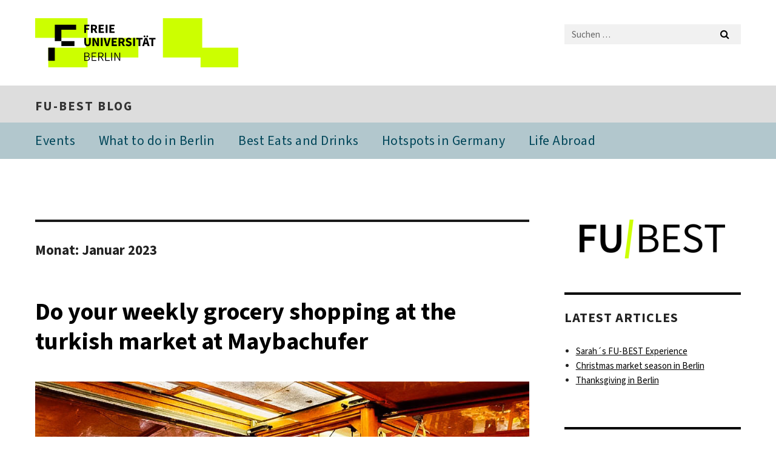

--- FILE ---
content_type: text/html; charset=UTF-8
request_url: https://blogs.fu-berlin.de/fubest/2023/01/
body_size: 12435
content:
<!DOCTYPE html>
<html lang="de" class="no-js">
<head>
	<meta charset="UTF-8">
	<meta name="viewport" content="width=device-width, initial-scale=1">
	<link rel="profile" href="http://gmpg.org/xfn/11">
		<script>(function(html){html.className = html.className.replace(/\bno-js\b/,'js')})(document.documentElement);</script>
<title>Januar 2023 &#8211; FU-BEST BLOG</title>
<meta name='robots' content='max-image-preview:large' />
	<style>img:is([sizes="auto" i], [sizes^="auto," i]) { contain-intrinsic-size: 3000px 1500px }</style>
	<link rel='dns-prefetch' href='//medien.cedis.fu-berlin.de' />
<link rel="alternate" type="application/rss+xml" title="FU-BEST BLOG &raquo; Feed" href="https://blogs.fu-berlin.de/fubest/feed/" />
<link rel="alternate" type="application/rss+xml" title="FU-BEST BLOG &raquo; Kommentar-Feed" href="https://blogs.fu-berlin.de/fubest/comments/feed/" />
<script>
window._wpemojiSettings = {"baseUrl":"https:\/\/s.w.org\/images\/core\/emoji\/16.0.1\/72x72\/","ext":".png","svgUrl":"https:\/\/s.w.org\/images\/core\/emoji\/16.0.1\/svg\/","svgExt":".svg","source":{"concatemoji":"https:\/\/blogs.fu-berlin.de\/fubest\/wp-includes\/js\/wp-emoji-release.min.js?ver=6.8.3"}};
/*! This file is auto-generated */
!function(s,n){var o,i,e;function c(e){try{var t={supportTests:e,timestamp:(new Date).valueOf()};sessionStorage.setItem(o,JSON.stringify(t))}catch(e){}}function p(e,t,n){e.clearRect(0,0,e.canvas.width,e.canvas.height),e.fillText(t,0,0);var t=new Uint32Array(e.getImageData(0,0,e.canvas.width,e.canvas.height).data),a=(e.clearRect(0,0,e.canvas.width,e.canvas.height),e.fillText(n,0,0),new Uint32Array(e.getImageData(0,0,e.canvas.width,e.canvas.height).data));return t.every(function(e,t){return e===a[t]})}function u(e,t){e.clearRect(0,0,e.canvas.width,e.canvas.height),e.fillText(t,0,0);for(var n=e.getImageData(16,16,1,1),a=0;a<n.data.length;a++)if(0!==n.data[a])return!1;return!0}function f(e,t,n,a){switch(t){case"flag":return n(e,"\ud83c\udff3\ufe0f\u200d\u26a7\ufe0f","\ud83c\udff3\ufe0f\u200b\u26a7\ufe0f")?!1:!n(e,"\ud83c\udde8\ud83c\uddf6","\ud83c\udde8\u200b\ud83c\uddf6")&&!n(e,"\ud83c\udff4\udb40\udc67\udb40\udc62\udb40\udc65\udb40\udc6e\udb40\udc67\udb40\udc7f","\ud83c\udff4\u200b\udb40\udc67\u200b\udb40\udc62\u200b\udb40\udc65\u200b\udb40\udc6e\u200b\udb40\udc67\u200b\udb40\udc7f");case"emoji":return!a(e,"\ud83e\udedf")}return!1}function g(e,t,n,a){var r="undefined"!=typeof WorkerGlobalScope&&self instanceof WorkerGlobalScope?new OffscreenCanvas(300,150):s.createElement("canvas"),o=r.getContext("2d",{willReadFrequently:!0}),i=(o.textBaseline="top",o.font="600 32px Arial",{});return e.forEach(function(e){i[e]=t(o,e,n,a)}),i}function t(e){var t=s.createElement("script");t.src=e,t.defer=!0,s.head.appendChild(t)}"undefined"!=typeof Promise&&(o="wpEmojiSettingsSupports",i=["flag","emoji"],n.supports={everything:!0,everythingExceptFlag:!0},e=new Promise(function(e){s.addEventListener("DOMContentLoaded",e,{once:!0})}),new Promise(function(t){var n=function(){try{var e=JSON.parse(sessionStorage.getItem(o));if("object"==typeof e&&"number"==typeof e.timestamp&&(new Date).valueOf()<e.timestamp+604800&&"object"==typeof e.supportTests)return e.supportTests}catch(e){}return null}();if(!n){if("undefined"!=typeof Worker&&"undefined"!=typeof OffscreenCanvas&&"undefined"!=typeof URL&&URL.createObjectURL&&"undefined"!=typeof Blob)try{var e="postMessage("+g.toString()+"("+[JSON.stringify(i),f.toString(),p.toString(),u.toString()].join(",")+"));",a=new Blob([e],{type:"text/javascript"}),r=new Worker(URL.createObjectURL(a),{name:"wpTestEmojiSupports"});return void(r.onmessage=function(e){c(n=e.data),r.terminate(),t(n)})}catch(e){}c(n=g(i,f,p,u))}t(n)}).then(function(e){for(var t in e)n.supports[t]=e[t],n.supports.everything=n.supports.everything&&n.supports[t],"flag"!==t&&(n.supports.everythingExceptFlag=n.supports.everythingExceptFlag&&n.supports[t]);n.supports.everythingExceptFlag=n.supports.everythingExceptFlag&&!n.supports.flag,n.DOMReady=!1,n.readyCallback=function(){n.DOMReady=!0}}).then(function(){return e}).then(function(){var e;n.supports.everything||(n.readyCallback(),(e=n.source||{}).concatemoji?t(e.concatemoji):e.wpemoji&&e.twemoji&&(t(e.twemoji),t(e.wpemoji)))}))}((window,document),window._wpemojiSettings);
</script>
<style id='wp-emoji-styles-inline-css'>

	img.wp-smiley, img.emoji {
		display: inline !important;
		border: none !important;
		box-shadow: none !important;
		height: 1em !important;
		width: 1em !important;
		margin: 0 0.07em !important;
		vertical-align: -0.1em !important;
		background: none !important;
		padding: 0 !important;
	}
</style>
<link rel='stylesheet' id='wp-block-library-css' href='https://blogs.fu-berlin.de/fubest/wp-includes/css/dist/block-library/style.min.css?ver=6.8.3' media='all' />
<style id='wp-block-library-theme-inline-css'>
.wp-block-audio :where(figcaption){color:#555;font-size:13px;text-align:center}.is-dark-theme .wp-block-audio :where(figcaption){color:#ffffffa6}.wp-block-audio{margin:0 0 1em}.wp-block-code{border:1px solid #ccc;border-radius:4px;font-family:Menlo,Consolas,monaco,monospace;padding:.8em 1em}.wp-block-embed :where(figcaption){color:#555;font-size:13px;text-align:center}.is-dark-theme .wp-block-embed :where(figcaption){color:#ffffffa6}.wp-block-embed{margin:0 0 1em}.blocks-gallery-caption{color:#555;font-size:13px;text-align:center}.is-dark-theme .blocks-gallery-caption{color:#ffffffa6}:root :where(.wp-block-image figcaption){color:#555;font-size:13px;text-align:center}.is-dark-theme :root :where(.wp-block-image figcaption){color:#ffffffa6}.wp-block-image{margin:0 0 1em}.wp-block-pullquote{border-bottom:4px solid;border-top:4px solid;color:currentColor;margin-bottom:1.75em}.wp-block-pullquote cite,.wp-block-pullquote footer,.wp-block-pullquote__citation{color:currentColor;font-size:.8125em;font-style:normal;text-transform:uppercase}.wp-block-quote{border-left:.25em solid;margin:0 0 1.75em;padding-left:1em}.wp-block-quote cite,.wp-block-quote footer{color:currentColor;font-size:.8125em;font-style:normal;position:relative}.wp-block-quote:where(.has-text-align-right){border-left:none;border-right:.25em solid;padding-left:0;padding-right:1em}.wp-block-quote:where(.has-text-align-center){border:none;padding-left:0}.wp-block-quote.is-large,.wp-block-quote.is-style-large,.wp-block-quote:where(.is-style-plain){border:none}.wp-block-search .wp-block-search__label{font-weight:700}.wp-block-search__button{border:1px solid #ccc;padding:.375em .625em}:where(.wp-block-group.has-background){padding:1.25em 2.375em}.wp-block-separator.has-css-opacity{opacity:.4}.wp-block-separator{border:none;border-bottom:2px solid;margin-left:auto;margin-right:auto}.wp-block-separator.has-alpha-channel-opacity{opacity:1}.wp-block-separator:not(.is-style-wide):not(.is-style-dots){width:100px}.wp-block-separator.has-background:not(.is-style-dots){border-bottom:none;height:1px}.wp-block-separator.has-background:not(.is-style-wide):not(.is-style-dots){height:2px}.wp-block-table{margin:0 0 1em}.wp-block-table td,.wp-block-table th{word-break:normal}.wp-block-table :where(figcaption){color:#555;font-size:13px;text-align:center}.is-dark-theme .wp-block-table :where(figcaption){color:#ffffffa6}.wp-block-video :where(figcaption){color:#555;font-size:13px;text-align:center}.is-dark-theme .wp-block-video :where(figcaption){color:#ffffffa6}.wp-block-video{margin:0 0 1em}:root :where(.wp-block-template-part.has-background){margin-bottom:0;margin-top:0;padding:1.25em 2.375em}
</style>
<style id='classic-theme-styles-inline-css'>
/*! This file is auto-generated */
.wp-block-button__link{color:#fff;background-color:#32373c;border-radius:9999px;box-shadow:none;text-decoration:none;padding:calc(.667em + 2px) calc(1.333em + 2px);font-size:1.125em}.wp-block-file__button{background:#32373c;color:#fff;text-decoration:none}
</style>
<style id='global-styles-inline-css'>
:root{--wp--preset--aspect-ratio--square: 1;--wp--preset--aspect-ratio--4-3: 4/3;--wp--preset--aspect-ratio--3-4: 3/4;--wp--preset--aspect-ratio--3-2: 3/2;--wp--preset--aspect-ratio--2-3: 2/3;--wp--preset--aspect-ratio--16-9: 16/9;--wp--preset--aspect-ratio--9-16: 9/16;--wp--preset--color--black: #000000;--wp--preset--color--cyan-bluish-gray: #abb8c3;--wp--preset--color--white: #fff;--wp--preset--color--pale-pink: #f78da7;--wp--preset--color--vivid-red: #cf2e2e;--wp--preset--color--luminous-vivid-orange: #ff6900;--wp--preset--color--luminous-vivid-amber: #fcb900;--wp--preset--color--light-green-cyan: #7bdcb5;--wp--preset--color--vivid-green-cyan: #00d084;--wp--preset--color--pale-cyan-blue: #8ed1fc;--wp--preset--color--vivid-cyan-blue: #0693e3;--wp--preset--color--vivid-purple: #9b51e0;--wp--preset--color--dark-gray: #1a1a1a;--wp--preset--color--medium-gray: #686868;--wp--preset--color--light-gray: #e5e5e5;--wp--preset--color--blue-gray: #4d545c;--wp--preset--color--bright-blue: #007acc;--wp--preset--color--light-blue: #9adffd;--wp--preset--color--dark-brown: #402b30;--wp--preset--color--medium-brown: #774e24;--wp--preset--color--dark-red: #640c1f;--wp--preset--color--bright-red: #ff675f;--wp--preset--color--yellow: #ffef8e;--wp--preset--gradient--vivid-cyan-blue-to-vivid-purple: linear-gradient(135deg,rgba(6,147,227,1) 0%,rgb(155,81,224) 100%);--wp--preset--gradient--light-green-cyan-to-vivid-green-cyan: linear-gradient(135deg,rgb(122,220,180) 0%,rgb(0,208,130) 100%);--wp--preset--gradient--luminous-vivid-amber-to-luminous-vivid-orange: linear-gradient(135deg,rgba(252,185,0,1) 0%,rgba(255,105,0,1) 100%);--wp--preset--gradient--luminous-vivid-orange-to-vivid-red: linear-gradient(135deg,rgba(255,105,0,1) 0%,rgb(207,46,46) 100%);--wp--preset--gradient--very-light-gray-to-cyan-bluish-gray: linear-gradient(135deg,rgb(238,238,238) 0%,rgb(169,184,195) 100%);--wp--preset--gradient--cool-to-warm-spectrum: linear-gradient(135deg,rgb(74,234,220) 0%,rgb(151,120,209) 20%,rgb(207,42,186) 40%,rgb(238,44,130) 60%,rgb(251,105,98) 80%,rgb(254,248,76) 100%);--wp--preset--gradient--blush-light-purple: linear-gradient(135deg,rgb(255,206,236) 0%,rgb(152,150,240) 100%);--wp--preset--gradient--blush-bordeaux: linear-gradient(135deg,rgb(254,205,165) 0%,rgb(254,45,45) 50%,rgb(107,0,62) 100%);--wp--preset--gradient--luminous-dusk: linear-gradient(135deg,rgb(255,203,112) 0%,rgb(199,81,192) 50%,rgb(65,88,208) 100%);--wp--preset--gradient--pale-ocean: linear-gradient(135deg,rgb(255,245,203) 0%,rgb(182,227,212) 50%,rgb(51,167,181) 100%);--wp--preset--gradient--electric-grass: linear-gradient(135deg,rgb(202,248,128) 0%,rgb(113,206,126) 100%);--wp--preset--gradient--midnight: linear-gradient(135deg,rgb(2,3,129) 0%,rgb(40,116,252) 100%);--wp--preset--font-size--small: 13px;--wp--preset--font-size--medium: 20px;--wp--preset--font-size--large: 36px;--wp--preset--font-size--x-large: 42px;--wp--preset--spacing--20: 0.44rem;--wp--preset--spacing--30: 0.67rem;--wp--preset--spacing--40: 1rem;--wp--preset--spacing--50: 1.5rem;--wp--preset--spacing--60: 2.25rem;--wp--preset--spacing--70: 3.38rem;--wp--preset--spacing--80: 5.06rem;--wp--preset--shadow--natural: 6px 6px 9px rgba(0, 0, 0, 0.2);--wp--preset--shadow--deep: 12px 12px 50px rgba(0, 0, 0, 0.4);--wp--preset--shadow--sharp: 6px 6px 0px rgba(0, 0, 0, 0.2);--wp--preset--shadow--outlined: 6px 6px 0px -3px rgba(255, 255, 255, 1), 6px 6px rgba(0, 0, 0, 1);--wp--preset--shadow--crisp: 6px 6px 0px rgba(0, 0, 0, 1);}:where(.is-layout-flex){gap: 0.5em;}:where(.is-layout-grid){gap: 0.5em;}body .is-layout-flex{display: flex;}.is-layout-flex{flex-wrap: wrap;align-items: center;}.is-layout-flex > :is(*, div){margin: 0;}body .is-layout-grid{display: grid;}.is-layout-grid > :is(*, div){margin: 0;}:where(.wp-block-columns.is-layout-flex){gap: 2em;}:where(.wp-block-columns.is-layout-grid){gap: 2em;}:where(.wp-block-post-template.is-layout-flex){gap: 1.25em;}:where(.wp-block-post-template.is-layout-grid){gap: 1.25em;}.has-black-color{color: var(--wp--preset--color--black) !important;}.has-cyan-bluish-gray-color{color: var(--wp--preset--color--cyan-bluish-gray) !important;}.has-white-color{color: var(--wp--preset--color--white) !important;}.has-pale-pink-color{color: var(--wp--preset--color--pale-pink) !important;}.has-vivid-red-color{color: var(--wp--preset--color--vivid-red) !important;}.has-luminous-vivid-orange-color{color: var(--wp--preset--color--luminous-vivid-orange) !important;}.has-luminous-vivid-amber-color{color: var(--wp--preset--color--luminous-vivid-amber) !important;}.has-light-green-cyan-color{color: var(--wp--preset--color--light-green-cyan) !important;}.has-vivid-green-cyan-color{color: var(--wp--preset--color--vivid-green-cyan) !important;}.has-pale-cyan-blue-color{color: var(--wp--preset--color--pale-cyan-blue) !important;}.has-vivid-cyan-blue-color{color: var(--wp--preset--color--vivid-cyan-blue) !important;}.has-vivid-purple-color{color: var(--wp--preset--color--vivid-purple) !important;}.has-black-background-color{background-color: var(--wp--preset--color--black) !important;}.has-cyan-bluish-gray-background-color{background-color: var(--wp--preset--color--cyan-bluish-gray) !important;}.has-white-background-color{background-color: var(--wp--preset--color--white) !important;}.has-pale-pink-background-color{background-color: var(--wp--preset--color--pale-pink) !important;}.has-vivid-red-background-color{background-color: var(--wp--preset--color--vivid-red) !important;}.has-luminous-vivid-orange-background-color{background-color: var(--wp--preset--color--luminous-vivid-orange) !important;}.has-luminous-vivid-amber-background-color{background-color: var(--wp--preset--color--luminous-vivid-amber) !important;}.has-light-green-cyan-background-color{background-color: var(--wp--preset--color--light-green-cyan) !important;}.has-vivid-green-cyan-background-color{background-color: var(--wp--preset--color--vivid-green-cyan) !important;}.has-pale-cyan-blue-background-color{background-color: var(--wp--preset--color--pale-cyan-blue) !important;}.has-vivid-cyan-blue-background-color{background-color: var(--wp--preset--color--vivid-cyan-blue) !important;}.has-vivid-purple-background-color{background-color: var(--wp--preset--color--vivid-purple) !important;}.has-black-border-color{border-color: var(--wp--preset--color--black) !important;}.has-cyan-bluish-gray-border-color{border-color: var(--wp--preset--color--cyan-bluish-gray) !important;}.has-white-border-color{border-color: var(--wp--preset--color--white) !important;}.has-pale-pink-border-color{border-color: var(--wp--preset--color--pale-pink) !important;}.has-vivid-red-border-color{border-color: var(--wp--preset--color--vivid-red) !important;}.has-luminous-vivid-orange-border-color{border-color: var(--wp--preset--color--luminous-vivid-orange) !important;}.has-luminous-vivid-amber-border-color{border-color: var(--wp--preset--color--luminous-vivid-amber) !important;}.has-light-green-cyan-border-color{border-color: var(--wp--preset--color--light-green-cyan) !important;}.has-vivid-green-cyan-border-color{border-color: var(--wp--preset--color--vivid-green-cyan) !important;}.has-pale-cyan-blue-border-color{border-color: var(--wp--preset--color--pale-cyan-blue) !important;}.has-vivid-cyan-blue-border-color{border-color: var(--wp--preset--color--vivid-cyan-blue) !important;}.has-vivid-purple-border-color{border-color: var(--wp--preset--color--vivid-purple) !important;}.has-vivid-cyan-blue-to-vivid-purple-gradient-background{background: var(--wp--preset--gradient--vivid-cyan-blue-to-vivid-purple) !important;}.has-light-green-cyan-to-vivid-green-cyan-gradient-background{background: var(--wp--preset--gradient--light-green-cyan-to-vivid-green-cyan) !important;}.has-luminous-vivid-amber-to-luminous-vivid-orange-gradient-background{background: var(--wp--preset--gradient--luminous-vivid-amber-to-luminous-vivid-orange) !important;}.has-luminous-vivid-orange-to-vivid-red-gradient-background{background: var(--wp--preset--gradient--luminous-vivid-orange-to-vivid-red) !important;}.has-very-light-gray-to-cyan-bluish-gray-gradient-background{background: var(--wp--preset--gradient--very-light-gray-to-cyan-bluish-gray) !important;}.has-cool-to-warm-spectrum-gradient-background{background: var(--wp--preset--gradient--cool-to-warm-spectrum) !important;}.has-blush-light-purple-gradient-background{background: var(--wp--preset--gradient--blush-light-purple) !important;}.has-blush-bordeaux-gradient-background{background: var(--wp--preset--gradient--blush-bordeaux) !important;}.has-luminous-dusk-gradient-background{background: var(--wp--preset--gradient--luminous-dusk) !important;}.has-pale-ocean-gradient-background{background: var(--wp--preset--gradient--pale-ocean) !important;}.has-electric-grass-gradient-background{background: var(--wp--preset--gradient--electric-grass) !important;}.has-midnight-gradient-background{background: var(--wp--preset--gradient--midnight) !important;}.has-small-font-size{font-size: var(--wp--preset--font-size--small) !important;}.has-medium-font-size{font-size: var(--wp--preset--font-size--medium) !important;}.has-large-font-size{font-size: var(--wp--preset--font-size--large) !important;}.has-x-large-font-size{font-size: var(--wp--preset--font-size--x-large) !important;}
:where(.wp-block-post-template.is-layout-flex){gap: 1.25em;}:where(.wp-block-post-template.is-layout-grid){gap: 1.25em;}
:where(.wp-block-columns.is-layout-flex){gap: 2em;}:where(.wp-block-columns.is-layout-grid){gap: 2em;}
:root :where(.wp-block-pullquote){font-size: 1.5em;line-height: 1.6;}
</style>
<link rel='stylesheet' id='fuvideoplayer-css' href='https://medien.cedis.fu-berlin.de/services/fu-player/r05/css/fu-video-player.css?ver=6.8.3' media='all' />
<link rel='stylesheet' id='wc-gallery-style-css' href='https://blogs.fu-berlin.de/fubest/wp-content/plugins/wc-gallery/includes/css/style.css?ver=1.67' media='all' />
<link rel='stylesheet' id='wc-gallery-popup-style-css' href='https://blogs.fu-berlin.de/fubest/wp-content/plugins/wc-gallery/includes/css/magnific-popup.css?ver=1.1.0' media='all' />
<link rel='stylesheet' id='wc-gallery-flexslider-style-css' href='https://blogs.fu-berlin.de/fubest/wp-content/plugins/wc-gallery/includes/vendors/flexslider/flexslider.css?ver=2.6.1' media='all' />
<link rel='stylesheet' id='wc-gallery-owlcarousel-style-css' href='https://blogs.fu-berlin.de/fubest/wp-content/plugins/wc-gallery/includes/vendors/owlcarousel/assets/owl.carousel.css?ver=2.1.4' media='all' />
<link rel='stylesheet' id='wc-gallery-owlcarousel-theme-style-css' href='https://blogs.fu-berlin.de/fubest/wp-content/plugins/wc-gallery/includes/vendors/owlcarousel/assets/owl.theme.default.css?ver=2.1.4' media='all' />
<link rel='stylesheet' id='parent-style-css' href='https://blogs.fu-berlin.de/fubest/wp-content/themes/twentysixteen/style.css?ver=6.8.3' media='all' />
<link rel='stylesheet' id='henry-light-css' href='https://blogs.fu-berlin.de/fubest/wp-content/themes/twentysixteen-child/henry-light/stylesheets/henry-light.css?ver=6.8.3' media='all' />
<link rel='stylesheet' id='genericons-css' href='https://blogs.fu-berlin.de/fubest/wp-content/themes/twentysixteen/genericons/genericons.css?ver=20201208' media='all' />
<link rel='stylesheet' id='twentysixteen-style-css' href='https://blogs.fu-berlin.de/fubest/wp-content/themes/twentysixteen-child/style.css?ver=20250715' media='all' />
<link rel='stylesheet' id='twentysixteen-block-style-css' href='https://blogs.fu-berlin.de/fubest/wp-content/themes/twentysixteen/css/blocks.css?ver=20240817' media='all' />
<!--[if lt IE 10]>
<link rel='stylesheet' id='twentysixteen-ie-css' href='https://blogs.fu-berlin.de/fubest/wp-content/themes/twentysixteen/css/ie.css?ver=20170530' media='all' />
<![endif]-->
<!--[if lt IE 9]>
<link rel='stylesheet' id='twentysixteen-ie8-css' href='https://blogs.fu-berlin.de/fubest/wp-content/themes/twentysixteen/css/ie8.css?ver=20170530' media='all' />
<![endif]-->
<!--[if lt IE 8]>
<link rel='stylesheet' id='twentysixteen-ie7-css' href='https://blogs.fu-berlin.de/fubest/wp-content/themes/twentysixteen/css/ie7.css?ver=20170530' media='all' />
<![endif]-->
<script src="https://medien.cedis.fu-berlin.de/services/fu-player/r05/js/fu-video-player.min.js?ver=6.8.3" id="fuvideoplayer-js"></script>
<script src="https://blogs.fu-berlin.de/fubest/wp-content/plugins/advancedPlaylist/wp/apl_js_helpers.js?ver=6.8.3" id="apl_js_helpers-js"></script>
<script src="https://blogs.fu-berlin.de/fubest/wp-content/themes/twentysixteen-child/henry-light/javascripts/jquery.js?ver=1.12.4" id="jquery-js"></script>
<script src="https://blogs.fu-berlin.de/fubest/wp-content/themes/twentysixteen-child/henry-light/javascripts/henry-light.js?ver=6.8.3" id="henry-light-js"></script>
<script src="https://blogs.fu-berlin.de/fubest/wp-content/themes/twentysixteen-child/henry-light/javascripts/mqsync.js?ver=6.8.3" id="mqsync-js"></script>
<!--[if lt IE 9]>
<script src="https://blogs.fu-berlin.de/fubest/wp-content/themes/twentysixteen/js/html5.js?ver=3.7.3" id="twentysixteen-html5-js"></script>
<![endif]-->
<script id="twentysixteen-script-js-extra">
var screenReaderText = {"expand":"Untermen\u00fc \u00f6ffnen","collapse":"Untermen\u00fc schlie\u00dfen"};
</script>
<script src="https://blogs.fu-berlin.de/fubest/wp-content/themes/twentysixteen/js/functions.js?ver=20230629" id="twentysixteen-script-js" defer data-wp-strategy="defer"></script>
<link rel="https://api.w.org/" href="https://blogs.fu-berlin.de/fubest/wp-json/" /><link rel="EditURI" type="application/rsd+xml" title="RSD" href="https://blogs.fu-berlin.de/fubest/xmlrpc.php?rsd" />
<meta name="generator" content="WordPress 6.8.3" />
<!-- WebDS Modifikation Start -->
	<script type="text/javascript" src="/cedisadmin/announcement/restartMessage.js"></script>
<!-- WebDS Modifikation Ende -->	
</head>

<body class="archive date wp-custom-logo wp-embed-responsive wp-theme-twentysixteen wp-child-theme-twentysixteen-child group-blog hfeed">
<div id="page" class="site">
		<a class="skip-link screen-reader-text" href="#content">Zum Inhalt springen</a>

		<header id="masthead" class="site-header" role="banner">
			<div class="site-inner">
				<div class="site-content">
					<div class="logo-container">
						<a accesskey="O" id="seitenanfang" name="seitenanfang"></a>
						
						<!---------- BEGIN FU-LOGO ---------->
						<a accesskey="H" id="fu-logo-link" href="https://www.fu-berlin.de/" hreflang=""
						title="Zur Startseite der Freien Universität Berlin">
						
						<svg id="fu-logo" version="1.1" viewBox="0 0 775 187.5" x="0" y="0">
							<defs>
								<g id="fu-logo-elements">
									<g>
										<polygon points="75 25 156.3 25 156.3 43.8 100 43.8 100 87.5 75 87.5 75 25"></polygon>
										<polygon points="100 87.5 150 87.5 150 106.3 100 106.3 100 87.5"></polygon>
										<polygon points="50 112.5 75 112.5 75 162.5 50 162.5 50 112.5"></polygon>
									</g>
									<g>
										<path d="M187.5,25h19.7v5.9h-12.7v7.2h10.8v5.9h-10.8v12.2h-7.1V25z"></path>
										<path
										d="M237.7,56.3l-7.1-12.5c3.3-1.5,5.6-4.4,5.6-9c0-7.4-5.4-9.7-12.1-9.7h-11.3v31.3h7.1V45h3.9l6,11.2H237.7z M219.9,30.6 h3.6c3.7,0,5.7,1,5.7,4.1c0,3.1-2,4.7-5.7,4.7h-3.6V30.6z">
									</path>
									<path d="M242.5,25h19.6v5.9h-12.5v6.3h10.7v5.9h-10.7v7.2h13v5.9h-20.1V25z"></path>
									<path d="M269,25h7.1v31.3H269V25z"></path>
									<path d="M283.2,25h19.6v5.9h-12.5v6.3h10.7v5.9h-10.7v7.2h13v5.9h-20.1V25z"></path>
								</g>
								<g>
									<path
									d="M427.8,72.7c2,0,3.4-1.4,3.4-3.4c0-1.9-1.4-3.4-3.4-3.4c-2,0-3.4,1.4-3.4,3.4C424.4,71.3,425.8,72.7,427.8,72.7z">
								</path>
								<path
								d="M417.2,72.7c2,0,3.4-1.4,3.4-3.4c0-1.9-1.4-3.4-3.4-3.4c-2,0-3.4,1.4-3.4,3.4C413.8,71.3,415.2,72.7,417.2,72.7z">
							</path>
							<path
							d="M187.5,91.8V75h7.1v17.5c0,6.1,1.9,8.2,5.4,8.2c3.5,0,5.5-2.1,5.5-8.2V75h6.8v16.8c0,10.5-4.3,15.1-12.3,15.1 C191.9,106.9,187.5,102.3,187.5,91.8z">
						</path>
						<path
						d="M218.8,75h7.2l8.2,15.5l3.1,6.9h0.2c-0.3-3.3-0.9-7.7-0.9-11.4V75h6.7v31.3h-7.2L228,90.7l-3.1-6.8h-0.2 c0.3,3.4,0.9,7.6,0.9,11.3v11.1h-6.7V75z">
					</path>
					<path d="M250.4,75h7.1v31.3h-7.1V75z"></path>
					<path
					d="M261,75h7.5l3.8,14.6c0.9,3.4,1.6,6.6,2.5,10h0.2c0.9-3.4,1.6-6.6,2.5-10l3.7-14.6h7.2l-9.4,31.3h-8.5L261,75z">
				</path>
				<path d="M291.9,75h19.6V81h-12.5v6.3h10.7v5.9h-10.7v7.2h13v5.9h-20.1V75z"></path>
				<path
				d="M342.8,106.3l-7.1-12.5c3.3-1.5,5.6-4.4,5.6-9c0-7.4-5.4-9.7-12.1-9.7H318v31.3h7.1V95.1h3.9l6,11.2H342.8z M325.1,80.7 h3.6c3.7,0,5.7,1,5.7,4.1c0,3.1-2,4.7-5.7,4.7h-3.6V80.7z">
			</path>
			<path
			d="M344.9,102.4l4.1-4.8c2.2,1.9,5.1,3.3,7.7,3.3c2.9,0,4.4-1.2,4.4-3c0-2-1.8-2.6-4.5-3.7l-4.1-1.7c-3.2-1.3-6.3-4-6.3-8.5 c0-5.2,4.6-9.3,11.1-9.3c3.6,0,7.4,1.4,10.1,4.1l-3.6,4.5c-2.1-1.6-4-2.4-6.5-2.4c-2.4,0-4,1-4,2.8c0,1.9,2,2.6,4.8,3.7l4,1.6 c3.8,1.5,6.2,4.1,6.2,8.5c0,5.2-4.3,9.7-11.8,9.7C352.4,106.9,348.1,105.3,344.9,102.4z">
		</path>
		<path d="M373.9,75h7.1v31.3h-7.1V75z"></path>
		<path d="M394.4,81h-8.6V75H410V81h-8.6v25.3h-7.1V81z"></path>
		<path
		d="M429.2,106.3h7.5L426.9,75h-8.5l-9.8,31.3h7.2l1.9-7.4h9.5L429.2,106.3z M419.2,93.4l0.8-2.9c0.9-3.1,1.7-6.8,2.5-10.1 h0.2c0.8,3.3,1.7,7,2.5,10.1l0.7,2.9H419.2z">
	</path>
	<path d="M443.6,81h-8.6V75h24.3V81h-8.6v25.3h-7.1V81z"></path>
</g>
<g>
	<path
	d="M187.5,131.2h8.9c6.3,0,10.6,2.2,10.6,7.6c0,3.2-1.7,5.8-4.7,6.8v0.2c3.9,0.7,6.5,3.2,6.5,7.5c0,6.1-4.7,9.1-11.7,9.1 h-9.6V131.2z M195.7,144.7c5.8,0,8.1-2.1,8.1-5.5c0-3.9-2.7-5.4-7.9-5.4h-5.1v10.9H195.7z M196.5,159.9c5.7,0,9.1-2.1,9.1-6.6 c0-4.1-3.3-6-9.1-6h-5.8v12.6H196.5z">
</path>
<path d="M215.5,131.2h17.6v2.8h-14.4v10.6h12.1v2.8h-12.1v12.3h14.9v2.8h-18.1V131.2z"></path>
<path
d="M261.5,162.5l-8.2-14c4.5-0.9,7.4-3.8,7.4-8.7c0-6.3-4.4-8.6-10.7-8.6h-9.4v31.3h3.3v-13.7h6l7.9,13.7H261.5z M243.8,133.9h5.6c5.1,0,8,1.6,8,5.9c0,4.3-2.8,6.3-8,6.3h-5.6V133.9z">
</path>
<path d="M267.4,131.2h3.3v28.5h13.9v2.8h-17.2V131.2z"></path>
<path d="M290.3,131.2h3.3v31.3h-3.3V131.2z"></path>
<path
d="M302.6,131.2h3.4l12,20.6l3.4,6.4h0.2c-0.2-3.1-0.4-6.4-0.4-9.6v-17.4h3.1v31.3H321l-12-20.6l-3.4-6.4h-0.2 c0.2,3.1,0.4,6.2,0.4,9.4v17.6h-3.1V131.2z">
</path>
</g>
</g>
</defs>
<g id="fu-logo-rects"></g>
<use x="0" xlink:href="#fu-logo-elements" y="0"></use>
</svg>
</a>
<script>"use strict"; var svgFLogoObj = document.getElementById("fu-logo"); var rectsContainer = svgFLogoObj.getElementById("fu-logo-rects"); var svgns = "http://www.w3.org/2000/svg"; var xlinkns = "http://www.w3.org/1999/xlink"; function createRect(xPos, yPos) { var rectWidth = ["300", "200", "150"]; var rectHeight = ["75", "100", "150"]; var rectXOffset = ["0", "100", "50"]; var rectYOffset = ["0", "75", "150"]; var x = rectXOffset[getRandomIntInclusive(0, 2)]; var y = rectYOffset[getRandomIntInclusive(0, 2)]; if (xPos == "1") { x = x; } if (xPos == "2") { x = +x + 193.75; } if (xPos == "3") { x = +x + 387.5; } if (xPos == "4") { x = +x + 581.25; } if (yPos == "1") { y = y; } if (yPos == "2") { y = +y + 112.5; } var cssClasses = "rectangle"; var rectColor = "#CCFF00"; var style = "fill: ".concat(rectColor, ";"); var rect = document.createElementNS(svgns, "rect"); rect.setAttribute("x", x); rect.setAttribute("y", y); rect.setAttribute("width", rectWidth[getRandomIntInclusive(0, 2)]); rect.setAttribute("height", rectHeight[getRandomIntInclusive(0, 2)]); rect.setAttribute("class", cssClasses); rect.setAttribute("style", style); rectsContainer.appendChild(rect); } function getRandomIntInclusive(min, max) { min = Math.ceil(min); max = Math.floor(max); return Math.floor(Math.random() * (max - min + 1)) + min; } function makeGrid() { for (var i = 1; i < 17; i = i + 1) { if (i == "1") { createRect("1", "1"); } if (i == "2") { createRect("2", "1"); } if (i == "3") { createRect("3", "1"); } if (i == "5") { createRect("1", "2"); } if (i == "6") { createRect("2", "2"); } if (i == "7") { createRect("3", "2"); } if (i == "8") { createRect("4", "2"); } } } makeGrid();</script>
						<!---------- END FU-LOGO ---------->
						
						<!---------- BEGIN FU-LABEL ---------->
						<a accesskey="H" id="fu-label-link" href="https://www.fu-berlin.de/" hreflang=""
						title="Zur Startseite der Freien Universität Berlin">
						
						<div id="fu-label-wrapper">
							<svg id="fu-label" version="1.1" viewBox="0 0 50 50" x="0" y="0">
								<defs>
									<g id="fu-label-elements">
										<rect id="fu-label-bg" width="50" height="50"/>
										<g>
											<polygon points="19.17 10.75 36.01 10.75 36.01 14.65 24.35 14.65 24.35 23.71 19.17 23.71 19.17 10.75"/>
											<polygon points="24.35 23.71 34.71 23.71 34.71 27.6 24.35 27.6 24.35 23.71"/>
											<polygon points="13.99 28.88 19.17 28.88 19.17 39.25 13.99 39.25 13.99 28.88"/>
										</g>
									</defs>
									<use x="0" xlink:href="#fu-label-elements" y="0"></use>
								</svg>
							</div>
							<div id="fu-label-text">Freie Universität Berlin</div>
						</a>
						<!---------- END FU-LABEL ---------->
						
						<h1 class="hide">Freie Universität Berlin</h1>
						<hr class="hide">
					</div>
					<!-- <form role="search" method="get" class="search-form" action="https://blogs.fu-berlin.de/fubest/">
						<label>
							<span class="screen-reader-text">Suche nach:</span>
							<input type="search" class="search-field" placeholder="Suchen …" value="" name="s" />
						</label>
						<button type="submit" class="search-submit"><span class="screen-reader-text">Suchen</span></button>
					</form> -->
					<div class="services-search-icon no-print">
						<div class="icon-close icon-cds icon-cds-wrong"></div>
						<div class="icon-search fa fa-search"></div>
					</div>
					<div class="services">
						<div class="services-search">
							<form role="search" action="https://blogs.fu-berlin.de/fubest/" class="fub-google-search-form" id="search-form" method="get">
								<input autocomplete="off" type="search" class="search-input" id="search-input" placeholder="Suchen …" value="" name="s" />
								<input class="search-button fa-fa" id="search_button" title="Suchen" type="submit" value="">
							</form>
						</div>
					</div>
				</div>
			</div>

			<div class="horizontal-bg-container-identity">
				<div class="site-inner">
					<div class="site-content">
					<div class="identity">
						<h2 class="identity-text-main"><a href="https://blogs.fu-berlin.de/fubest/" rel="home">FU-BEST BLOG</a></h2>

						
						
											</div>
				</div>
				</div>
			</div>

			<div class="site-header-menu-container">
				<div class="site-inner">
					<div class="site-content">
													<div class="main-nav-toggle menu-toggle" id="menu-toggle">
								<span class="main-nav-toggle-text">Menü</span>
								<span class="main-nav-toggle-icon">
									<div class="line"></div>
									<div class="line"></div>
									<div class="line"></div>
								</span>
							</div>

							<div id="site-header-menu" class="site-header-menu">
																	<nav id="site-navigation" class="main-navigation" role="navigation" aria-label="Primäres Menü">
										<div class="menu-sonstiges-container"><ul id="menu-sonstiges" class="primary-menu"><li id="menu-item-195" class="menu-item menu-item-type-taxonomy menu-item-object-category menu-item-195"><a href="https://blogs.fu-berlin.de/fubest/category/events/">Events</a></li>
<li id="menu-item-149" class="menu-item menu-item-type-taxonomy menu-item-object-category menu-item-149"><a href="https://blogs.fu-berlin.de/fubest/category/what-to-do-in-berlin/">What to do in Berlin</a></li>
<li id="menu-item-157" class="menu-item menu-item-type-taxonomy menu-item-object-category menu-item-has-children menu-item-157"><a href="https://blogs.fu-berlin.de/fubest/category/best-eats/">Best Eats and Drinks</a>
<ul class="sub-menu">
	<li id="menu-item-169" class="menu-item menu-item-type-taxonomy menu-item-object-category menu-item-169"><a href="https://blogs.fu-berlin.de/fubest/category/best-eats/restaurants/">Restaurants</a></li>
	<li id="menu-item-158" class="menu-item menu-item-type-taxonomy menu-item-object-category menu-item-158"><a href="https://blogs.fu-berlin.de/fubest/category/best-eats/bars/">Bars</a></li>
</ul>
</li>
<li id="menu-item-225" class="menu-item menu-item-type-taxonomy menu-item-object-category menu-item-225"><a href="https://blogs.fu-berlin.de/fubest/category/hotspots/">Hotspots in Germany</a></li>
<li id="menu-item-756" class="menu-item menu-item-type-taxonomy menu-item-object-category menu-item-has-children menu-item-756"><a href="https://blogs.fu-berlin.de/fubest/category/life-abroad/">Life Abroad</a>
<ul class="sub-menu">
	<li id="menu-item-757" class="menu-item menu-item-type-taxonomy menu-item-object-category menu-item-757"><a href="https://blogs.fu-berlin.de/fubest/category/life-abroad/misc/">Misc</a></li>
	<li id="menu-item-946" class="menu-item menu-item-type-taxonomy menu-item-object-category menu-item-946"><a href="https://blogs.fu-berlin.de/fubest/category/life-abroad/queer-berlin/">Queer Berlin</a></li>
</ul>
</li>
</ul></div>									</nav><!-- .main-navigation -->
															</div><!-- .site-header-menu -->
											</div>
				</div>
			</div>

						
		</header><!-- .site-header -->

	<div class="site-inner">
		<div id="content" class="site-content">

	<div id="primary" class="content-area">
		<main id="main" class="site-main">

		
			<header class="page-header">
				<h1 class="page-title">Monat: <span>Januar 2023</span></h1>			</header><!-- .page-header -->

			
<article id="post-560" class="post-560 post type-post status-publish format-standard hentry tag-culinary tag-drinking tag-eating tag-kreuzberg tag-lunch tag-market tag-neukoelln tag-shopping tag-what-to-do-in-berlin">
	<header class="entry-header">
		
		<h2 class="entry-title"><a href="https://blogs.fu-berlin.de/fubest/2023/01/02/do-your-weekly-grocery-shopping-at-the-turkish-market-at-maybachufer/" rel="bookmark">Do your weekly grocery shopping at the turkish market at Maybachufer</a></h2>	</header><!-- .entry-header -->

	
	
	<div class="entry-content">
		<figure style="width: 1000px" class="wp-caption alignnone"><img fetchpriority="high" decoding="async" src="https://berlin-ick-liebe-dir.de/wp-content/uploads/2018/03/berlin-wochenmarkt-maybachufer-tuerkenmarkt-titelbild.jpg" alt="Wochenmarkt am Maybachufer: Der Türkenmarkt | BERLIN ICK LIEBE DIR" width="1000" height="563"><figcaption class="wp-caption-text">Source: https://berlin-ick-liebe-dir.de/wp-content/uploads/2018/03/berlin-wochenmarkt-maybachufer-tuerkenmarkt-titelbild.jpg</figcaption></figure>
<p>Why not ditch your local supermarket that is only five minutes from your house and go on a shopping adventure to the Turkish market in Kreuzberg/Neukölln (even if not for your weekly grocery shopping, then at least for the experience). The Turkish market at Maybachufer is a mix of stalls selling a variety of different things, from household items to fabrics, to books, and of course, lots of, lots of food (including cooked lunch options). Most of the fruit and vegetable is unbelievably cheap in comparision to normal supermarkets. We remember times, where former roommates used to come home with 10 mangos for only 5€ (noone can eat this many mango though). It can get a little crowded, once local shoppers and curious tourists are all heading down the rather narrow path between the stalls. However, this just gives you the time to slow down your pace and immerse yourself into the numerous food options.</p>
<figure style="width: 550px" class="wp-caption aligncenter"><img decoding="async" src="https://i0.wp.com/www.irgendwo-nirgendwo.de/wp-content/uploads/2015/10/tuerkenmarkt-berlin-maybachufer-056_s.jpg" alt="Ein Stück Orient mitten in Berlin « Irgendwo – Nirgendwo" width="550" height="367"><figcaption class="wp-caption-text">Source: https://i0.wp.com/www.irgendwo-nirgendwo.de/wp-content/uploads/2015/10/tuerkenmarkt-berlin-maybachufer-056_s.jpg</figcaption></figure>
<pre><strong>Where?</strong> Turkish Market, Maybachufer, 12047 Berlin
<strong>When?</strong> Every Tuesday and Friday from 11am - 5:30pm</pre>
	</div><!-- .entry-content -->

	<footer class="entry-footer">
		<span class="byline"><img alt='' src='https://secure.gravatar.com/avatar/06e46264074bfc46638182f35557db5f8d1f0ff8081ba25b2955bedc0ed832d9?s=49&#038;d=blank&#038;r=g' srcset='https://secure.gravatar.com/avatar/06e46264074bfc46638182f35557db5f8d1f0ff8081ba25b2955bedc0ed832d9?s=98&#038;d=blank&#038;r=g 2x' class='avatar avatar-49 photo' height='49' width='49' decoding='async'/><span class="screen-reader-text">Autor </span><span class="author vcard"><a class="url fn n" href="https://blogs.fu-berlin.de/fubest/author/nzimmnawoda/">Natalie Zimmnawoda</a></span></span><span class="posted-on"><span class="screen-reader-text">Veröffentlicht am </span><a href="https://blogs.fu-berlin.de/fubest/2023/01/02/do-your-weekly-grocery-shopping-at-the-turkish-market-at-maybachufer/" rel="bookmark"><time class="entry-date published" datetime="2023-01-02T14:00:25+01:00">2. Januar 2023</time><time class="updated" datetime="2023-01-02T14:15:58+01:00">2. Januar 2023</time></a></span><span class="cat-links"><span class="screen-reader-text">Kategorien </span>Allgemein</span><span class="tags-links"><span class="screen-reader-text">Schlagwörter </span><a href="https://blogs.fu-berlin.de/fubest/tag/culinary/" rel="tag">Culinary</a>, <a href="https://blogs.fu-berlin.de/fubest/tag/drinking/" rel="tag">Drinking</a>, <a href="https://blogs.fu-berlin.de/fubest/tag/eating/" rel="tag">Eating</a>, <a href="https://blogs.fu-berlin.de/fubest/tag/kreuzberg/" rel="tag">Kreuzberg</a>, <a href="https://blogs.fu-berlin.de/fubest/tag/lunch/" rel="tag">Lunch</a>, <a href="https://blogs.fu-berlin.de/fubest/tag/market/" rel="tag">Market</a>, <a href="https://blogs.fu-berlin.de/fubest/tag/neukoelln/" rel="tag">Neukölln</a>, <a href="https://blogs.fu-berlin.de/fubest/tag/shopping/" rel="tag">Shopping</a>, <a href="https://blogs.fu-berlin.de/fubest/tag/what-to-do-in-berlin/" rel="tag">What to do in Berlin</a></span><span class="comments-link"><a href="https://blogs.fu-berlin.de/fubest/2023/01/02/do-your-weekly-grocery-shopping-at-the-turkish-market-at-maybachufer/#respond">Schreibe einen Kommentar<span class="screen-reader-text"> zu Do your weekly grocery shopping at the turkish market at Maybachufer</span></a></span>			</footer><!-- .entry-footer -->
</article><!-- #post-560 -->

		</main><!-- .site-main -->
	</div><!-- .content-area -->


	<aside id="secondary" class="sidebar widget-area" role="complementary">
    <a href="https://blogs.fu-berlin.de/fubest/" class="custom-logo-link" rel="home"><img width="240" height="64" src="https://blogs.fu-berlin.de/fubest/files/2024/08/cropped-FU-BEST-NEU-400px.png" class="custom-logo" alt="FU-BEST BLOG" decoding="async" /></a>		
		<section id="recent-posts-2" class="widget widget_recent_entries">
		<h2 class="widget-title">Latest articles</h2><nav aria-label="Latest articles">
		<ul>
											<li>
					<a href="https://blogs.fu-berlin.de/fubest/2025/12/05/sarahs-fu-best-experience/">Sarah´s FU-BEST Experience</a>
									</li>
											<li>
					<a href="https://blogs.fu-berlin.de/fubest/2025/11/21/christmas-market-season-in-berlin/">Christmas market season in Berlin</a>
									</li>
											<li>
					<a href="https://blogs.fu-berlin.de/fubest/2025/11/14/thanksgiving-in-berlin-2/">Thanksgiving in Berlin</a>
									</li>
					</ul>

		</nav></section><section id="search-2" class="widget widget_search"><h2 class="widget-title">Search</h2>
<form role="search" method="get" class="search-form" action="https://blogs.fu-berlin.de/fubest/">
	<label>
		<span class="screen-reader-text">
			Suche nach:		</span>
		<input type="search" class="search-field" placeholder="Suchen …" value="" name="s" />
	</label>
	<button type="submit" class="search-submit"><span class="screen-reader-text">
		Suchen	</span></button>
</form>
</section><section id="archives-2" class="widget widget_archive"><h2 class="widget-title">Archiv</h2><nav aria-label="Archiv">
			<ul>
					<li><a href='https://blogs.fu-berlin.de/fubest/2025/12/'>Dezember 2025</a></li>
	<li><a href='https://blogs.fu-berlin.de/fubest/2025/11/'>November 2025</a></li>
	<li><a href='https://blogs.fu-berlin.de/fubest/2025/10/'>Oktober 2025</a></li>
	<li><a href='https://blogs.fu-berlin.de/fubest/2025/08/'>August 2025</a></li>
	<li><a href='https://blogs.fu-berlin.de/fubest/2025/04/'>April 2025</a></li>
	<li><a href='https://blogs.fu-berlin.de/fubest/2025/02/'>Februar 2025</a></li>
	<li><a href='https://blogs.fu-berlin.de/fubest/2024/11/'>November 2024</a></li>
	<li><a href='https://blogs.fu-berlin.de/fubest/2024/10/'>Oktober 2024</a></li>
	<li><a href='https://blogs.fu-berlin.de/fubest/2024/09/'>September 2024</a></li>
	<li><a href='https://blogs.fu-berlin.de/fubest/2024/02/'>Februar 2024</a></li>
	<li><a href='https://blogs.fu-berlin.de/fubest/2023/12/'>Dezember 2023</a></li>
	<li><a href='https://blogs.fu-berlin.de/fubest/2023/08/'>August 2023</a></li>
	<li><a href='https://blogs.fu-berlin.de/fubest/2023/07/'>Juli 2023</a></li>
	<li><a href='https://blogs.fu-berlin.de/fubest/2023/01/' aria-current="page">Januar 2023</a></li>
	<li><a href='https://blogs.fu-berlin.de/fubest/2022/12/'>Dezember 2022</a></li>
	<li><a href='https://blogs.fu-berlin.de/fubest/2022/09/'>September 2022</a></li>
	<li><a href='https://blogs.fu-berlin.de/fubest/2022/08/'>August 2022</a></li>
	<li><a href='https://blogs.fu-berlin.de/fubest/2022/04/'>April 2022</a></li>
	<li><a href='https://blogs.fu-berlin.de/fubest/2021/12/'>Dezember 2021</a></li>
	<li><a href='https://blogs.fu-berlin.de/fubest/2021/10/'>Oktober 2021</a></li>
	<li><a href='https://blogs.fu-berlin.de/fubest/2021/09/'>September 2021</a></li>
	<li><a href='https://blogs.fu-berlin.de/fubest/2021/07/'>Juli 2021</a></li>
	<li><a href='https://blogs.fu-berlin.de/fubest/2021/03/'>März 2021</a></li>
	<li><a href='https://blogs.fu-berlin.de/fubest/2021/01/'>Januar 2021</a></li>
	<li><a href='https://blogs.fu-berlin.de/fubest/2020/02/'>Februar 2020</a></li>
	<li><a href='https://blogs.fu-berlin.de/fubest/2019/09/'>September 2019</a></li>
	<li><a href='https://blogs.fu-berlin.de/fubest/2019/07/'>Juli 2019</a></li>
	<li><a href='https://blogs.fu-berlin.de/fubest/2019/06/'>Juni 2019</a></li>
	<li><a href='https://blogs.fu-berlin.de/fubest/2019/05/'>Mai 2019</a></li>
	<li><a href='https://blogs.fu-berlin.de/fubest/2019/03/'>März 2019</a></li>
	<li><a href='https://blogs.fu-berlin.de/fubest/2019/02/'>Februar 2019</a></li>
	<li><a href='https://blogs.fu-berlin.de/fubest/2019/01/'>Januar 2019</a></li>
	<li><a href='https://blogs.fu-berlin.de/fubest/2018/12/'>Dezember 2018</a></li>
	<li><a href='https://blogs.fu-berlin.de/fubest/2018/11/'>November 2018</a></li>
	<li><a href='https://blogs.fu-berlin.de/fubest/2018/10/'>Oktober 2018</a></li>
	<li><a href='https://blogs.fu-berlin.de/fubest/2018/09/'>September 2018</a></li>
			</ul>

			</nav></section><section id="tag_cloud-2" class="widget widget_tag_cloud"><h2 class="widget-title">Keywords</h2><nav aria-label="Keywords"><div class="tagcloud"><ul class='wp-tag-cloud' role='list'>
	<li><a href="https://blogs.fu-berlin.de/fubest/tag/adjusting/" class="tag-cloud-link tag-link-263638 tag-link-position-1" style="font-size: 1em;">Adjusting</a></li>
	<li><a href="https://blogs.fu-berlin.de/fubest/tag/art/" class="tag-cloud-link tag-link-6328 tag-link-position-2" style="font-size: 1em;">Art</a></li>
	<li><a href="https://blogs.fu-berlin.de/fubest/tag/bar/" class="tag-cloud-link tag-link-247934 tag-link-position-3" style="font-size: 1em;">Bar</a></li>
	<li><a href="https://blogs.fu-berlin.de/fubest/tag/bar-quiz/" class="tag-cloud-link tag-link-263652 tag-link-position-4" style="font-size: 1em;">Bar Quiz</a></li>
	<li><a href="https://blogs.fu-berlin.de/fubest/tag/culinary/" class="tag-cloud-link tag-link-247610 tag-link-position-5" style="font-size: 1em;">Culinary</a></li>
	<li><a href="https://blogs.fu-berlin.de/fubest/tag/culture/" class="tag-cloud-link tag-link-263618 tag-link-position-6" style="font-size: 1em;">Culture</a></li>
	<li><a href="https://blogs.fu-berlin.de/fubest/tag/culture-shock/" class="tag-cloud-link tag-link-263636 tag-link-position-7" style="font-size: 1em;">Culture Shock</a></li>
	<li><a href="https://blogs.fu-berlin.de/fubest/tag/day-trip/" class="tag-cloud-link tag-link-263619 tag-link-position-8" style="font-size: 1em;">Day Trip</a></li>
	<li><a href="https://blogs.fu-berlin.de/fubest/tag/dinner/" class="tag-cloud-link tag-link-258162 tag-link-position-9" style="font-size: 1em;">Dinner</a></li>
	<li><a href="https://blogs.fu-berlin.de/fubest/tag/drinking/" class="tag-cloud-link tag-link-263621 tag-link-position-10" style="font-size: 1em;">Drinking</a></li>
	<li><a href="https://blogs.fu-berlin.de/fubest/tag/drinks/" class="tag-cloud-link tag-link-263581 tag-link-position-11" style="font-size: 1em;">Drinks</a></li>
	<li><a href="https://blogs.fu-berlin.de/fubest/tag/eating/" class="tag-cloud-link tag-link-248920 tag-link-position-12" style="font-size: 1em;">Eating</a></li>
	<li><a href="https://blogs.fu-berlin.de/fubest/tag/food/" class="tag-cloud-link tag-link-249240 tag-link-position-13" style="font-size: 1em;">Food</a></li>
	<li><a href="https://blogs.fu-berlin.de/fubest/tag/friedrichshain/" class="tag-cloud-link tag-link-263646 tag-link-position-14" style="font-size: 1em;">Friedrichshain</a></li>
	<li><a href="https://blogs.fu-berlin.de/fubest/tag/going-out/" class="tag-cloud-link tag-link-263653 tag-link-position-15" style="font-size: 1em;">Going Out</a></li>
	<li><a href="https://blogs.fu-berlin.de/fubest/tag/hiking/" class="tag-cloud-link tag-link-263596 tag-link-position-16" style="font-size: 1em;">Hiking</a></li>
	<li><a href="https://blogs.fu-berlin.de/fubest/tag/history/" class="tag-cloud-link tag-link-1136 tag-link-position-17" style="font-size: 1em;">History</a></li>
	<li><a href="https://blogs.fu-berlin.de/fubest/tag/how-to/" class="tag-cloud-link tag-link-263677 tag-link-position-18" style="font-size: 1em;">How to</a></li>
	<li><a href="https://blogs.fu-berlin.de/fubest/tag/israeli/" class="tag-cloud-link tag-link-263655 tag-link-position-19" style="font-size: 1em;">Israeli</a></li>
	<li><a href="https://blogs.fu-berlin.de/fubest/tag/kreuzberg/" class="tag-cloud-link tag-link-89230 tag-link-position-20" style="font-size: 1em;">Kreuzberg</a></li>
	<li><a href="https://blogs.fu-berlin.de/fubest/tag/lgbtq/" class="tag-cloud-link tag-link-57472 tag-link-position-21" style="font-size: 1em;">LGBTQ</a></li>
	<li><a href="https://blogs.fu-berlin.de/fubest/tag/life-abroad/" class="tag-cloud-link tag-link-263635 tag-link-position-22" style="font-size: 1em;">Life Abroad</a></li>
	<li><a href="https://blogs.fu-berlin.de/fubest/tag/lunch/" class="tag-cloud-link tag-link-263624 tag-link-position-23" style="font-size: 1em;">Lunch</a></li>
	<li><a href="https://blogs.fu-berlin.de/fubest/tag/mexican/" class="tag-cloud-link tag-link-263625 tag-link-position-24" style="font-size: 1em;">Mexican</a></li>
	<li><a href="https://blogs.fu-berlin.de/fubest/tag/mitte/" class="tag-cloud-link tag-link-257944 tag-link-position-25" style="font-size: 1em;">Mitte</a></li>
	<li><a href="https://blogs.fu-berlin.de/fubest/tag/modern-cuisine/" class="tag-cloud-link tag-link-263644 tag-link-position-26" style="font-size: 1em;">Modern Cuisine</a></li>
	<li><a href="https://blogs.fu-berlin.de/fubest/tag/museum/" class="tag-cloud-link tag-link-138435 tag-link-position-27" style="font-size: 1em;">Museum</a></li>
	<li><a href="https://blogs.fu-berlin.de/fubest/tag/music/" class="tag-cloud-link tag-link-250879 tag-link-position-28" style="font-size: 1em;">Music</a></li>
	<li><a href="https://blogs.fu-berlin.de/fubest/tag/nature/" class="tag-cloud-link tag-link-263592 tag-link-position-29" style="font-size: 1em;">Nature</a></li>
	<li><a href="https://blogs.fu-berlin.de/fubest/tag/neukoelln/" class="tag-cloud-link tag-link-247781 tag-link-position-30" style="font-size: 1em;">Neukölln</a></li>
	<li><a href="https://blogs.fu-berlin.de/fubest/tag/nightlife/" class="tag-cloud-link tag-link-248402 tag-link-position-31" style="font-size: 1em;">Nightlife</a></li>
	<li><a href="https://blogs.fu-berlin.de/fubest/tag/politics/" class="tag-cloud-link tag-link-2238 tag-link-position-32" style="font-size: 1em;">Politics</a></li>
	<li><a href="https://blogs.fu-berlin.de/fubest/tag/pride/" class="tag-cloud-link tag-link-263664 tag-link-position-33" style="font-size: 1em;">Pride</a></li>
	<li><a href="https://blogs.fu-berlin.de/fubest/tag/queer/" class="tag-cloud-link tag-link-57473 tag-link-position-34" style="font-size: 1em;">Queer</a></li>
	<li><a href="https://blogs.fu-berlin.de/fubest/tag/queer-berlin/" class="tag-cloud-link tag-link-263663 tag-link-position-35" style="font-size: 1em;">Queer Berlin</a></li>
	<li><a href="https://blogs.fu-berlin.de/fubest/tag/recreation/" class="tag-cloud-link tag-link-246249 tag-link-position-36" style="font-size: 1em;">Recreation</a></li>
	<li><a href="https://blogs.fu-berlin.de/fubest/tag/restaurant/" class="tag-cloud-link tag-link-1705 tag-link-position-37" style="font-size: 1em;">Restaurant</a></li>
	<li><a href="https://blogs.fu-berlin.de/fubest/tag/reverse-culture-shock/" class="tag-cloud-link tag-link-263637 tag-link-position-38" style="font-size: 1em;">Reverse Culture Shock</a></li>
	<li><a href="https://blogs.fu-berlin.de/fubest/tag/sports/" class="tag-cloud-link tag-link-246512 tag-link-position-39" style="font-size: 1em;">Sports</a></li>
	<li><a href="https://blogs.fu-berlin.de/fubest/tag/surroundings/" class="tag-cloud-link tag-link-263620 tag-link-position-40" style="font-size: 1em;">Surroundings</a></li>
	<li><a href="https://blogs.fu-berlin.de/fubest/tag/travel/" class="tag-cloud-link tag-link-399 tag-link-position-41" style="font-size: 1em;">Travel</a></li>
	<li><a href="https://blogs.fu-berlin.de/fubest/tag/vegan/" class="tag-cloud-link tag-link-263584 tag-link-position-42" style="font-size: 1em;">Vegan</a></li>
	<li><a href="https://blogs.fu-berlin.de/fubest/tag/vegetarian/" class="tag-cloud-link tag-link-263585 tag-link-position-43" style="font-size: 1em;">Vegetarian</a></li>
	<li><a href="https://blogs.fu-berlin.de/fubest/tag/what-to-do-in-berlin/" class="tag-cloud-link tag-link-244700 tag-link-position-44" style="font-size: 1em;">What to do in Berlin</a></li>
	<li><a href="https://blogs.fu-berlin.de/fubest/tag/wildlife/" class="tag-cloud-link tag-link-246796 tag-link-position-45" style="font-size: 1em;">Wildlife</a></li>
</ul>
</div>
</nav></section>	</aside><!-- .sidebar .widget-area -->

		</div><!-- .site-content -->

		<footer id="colophon" class="site-footer" role="contentinfo">
							<nav class="social-navigation" role="navigation" aria-label="Footer-Social-Links-Menü">
					<div class="menu-struktur-container"><ul id="menu-struktur" class="social-links-menu"><li id="menu-item-152" class="menu-item menu-item-type-post_type menu-item-object-page menu-item-152"><a href="https://blogs.fu-berlin.de/fubest/impressum/"><span class="screen-reader-text">Impressum</span></a></li>
</ul></div>				</nav><!-- .social-navigation -->
			
			<div class="site-info">
								<span class="site-title"><a href="https://blogs.fu-berlin.de/fubest/" rel="home">FU-BEST BLOG</a></span>
			</div><!-- .site-info -->
		</footer><!-- .site-footer -->
	</div><!-- .site-inner -->
</div><!-- .site -->

<script type="speculationrules">
{"prefetch":[{"source":"document","where":{"and":[{"href_matches":"\/fubest\/*"},{"not":{"href_matches":["\/fubest\/wp-*.php","\/fubest\/wp-admin\/*","\/fubest\/files\/*","\/fubest\/wp-content\/*","\/fubest\/wp-content\/plugins\/*","\/fubest\/wp-content\/themes\/twentysixteen-child\/*","\/fubest\/wp-content\/themes\/twentysixteen\/*","\/fubest\/*\\?(.+)"]}},{"not":{"selector_matches":"a[rel~=\"nofollow\"]"}},{"not":{"selector_matches":".no-prefetch, .no-prefetch a"}}]},"eagerness":"conservative"}]}
</script>
</body>
</html>
